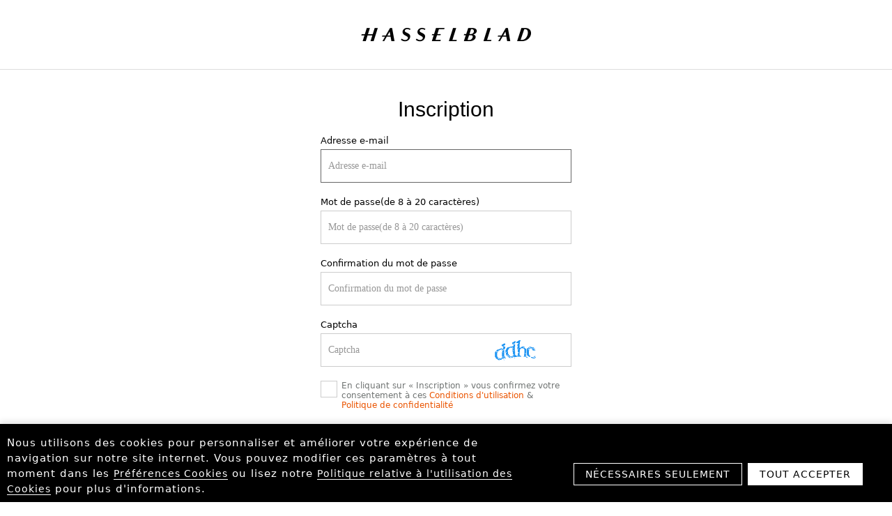

--- FILE ---
content_type: text/html; charset=utf-8
request_url: https://account.hasselblad.com/signup?service=https://store-na.hasselblad.com/fr/products/xh-converter-0-8&locale=fr
body_size: 4635
content:
<!DOCTYPE html>
<html lang="fr">
  <head>
    <title>HasselbladUserCenter</title>
    <meta content="width=device-width, initial-scale=1.0" name="viewport">
    <link rel="stylesheet" media="all" href="/assets/application-07bdacc1d318008df144ac262792791bcd50e8caa0e7493b0a4a915723968f53.css" data-turbolinks-track="true" />
    <script src="/assets/application-20ee240cdebf5d7b1d695d67ffdbb0c19fad8796a5f21c87804cbd2caae8ba3b.js" data-turbolinks-track="true"></script>
    <link rel="shortcut icon" type="image/x-icon" href="/assets/favicon-751f8934c8823a0aa32d6d10b9cb916fcd771ff490af23313c06b29dc4ab2a27.ico" />
    <meta name="csrf-param" content="authenticity_token" />
<meta name="csrf-token" content="lqTjFx8jQZmhVoLUj1PtowT1Fwo3QuMlrScM5SXieaPcemcqdw9Bctpd2omjNlQngafESFDGTI5YIbQOp19FJQ==" />
    <script async src="https://www.googletagmanager.com/gtag/js?id=UA-106123870-1"></script>
  </head>
  <body id="hasselblad">
      <noscript>
        <iframe src="https://www.googletagmanager.com/ns.html?id=GTM-W2K8D6N" height="0" width="0" style="display:none;visibility:hidden"></iframe>
      </noscript>
    <div class="prompt-content phone-hide">
  <span>
    Ce site web utilise des cookies. En continuant à utiliser ce site, vous acceptez notre utilisation des cookies conformément à notre
    <a target="_blank" href="/pages/use_cookies">Politique de cookies</a>.
  </span>
  <span class="footer-delete"></span>
</div>

    <div class="user-logo">
      <img alt="Hasselblad" src="/assets/logo-b555a9fd6235ed37a6279c13f7013325a78e76eaa9a7a47c69ca89efaa95ae4b.png" />
    </div>
    
    <div class="login box sign">
  <div class="form sign-form">
    
    <h2 class="login-title">Inscription</h2>

    <form class="new_user" id="new_user" action="/signup?service=https%3A%2F%2Fstore-na.hasselblad.com%2Ffr%2Fproducts%2Fxh-converter-0-8" accept-charset="UTF-8" method="post"><input name="utf8" type="hidden" value="&#x2713;" /><input type="hidden" name="authenticity_token" value="4kNdwZNMDcH8VUY3nef3Pe7Kx+q5bXGkkWrgPjOFKZGondn8+2ANKodeHmqxgk65a5gUqN7p3g9kbFjVsTgVFw==" />
      <input type="hidden" name="service" id="service" value="https://store-na.hasselblad.com/fr/products/xh-converter-0-8" />

      <div class="field">
        <label for="user_email">Adresse e-mail</label>
        <input placeholder="Adresse e-mail" class="input" autofocus="autofocus" type="email" value="" name="user[email]" id="user_email" />
        <div class="flash_error">
          
        </div>
        <div class="flash_error">
          
        </div>
      </div>  

      <div class="field">
        <label for="user_password">Mot de passe(de 8 à 20 caractères)</label>
        <input placeholder="Mot de passe(de 8 à 20 caractères)" class="input" autocomplete="off" type="password" name="user[password]" id="user_password" />
        <div class="flash_error">
          
        </div>
      </div>

      <div class="field">
        <label for="user_password_confirmation">Confirmation du mot de passe</label>
        <input placeholder="Confirmation du mot de passe" class="input" autocomplete="off" type="password" name="user[password_confirmation]" id="user_password_confirmation" />
        <div class="flash_error">
          
        </div>
      </div>

      <label for="user_captcha">Captcha</label>
      <div class="field captcha-inp">
        <input class="input" id="user_captcha" placeholder="Captcha" name="_rucaptcha" type="text" autocorrect="off" autocapitalize="off" pattern="[a-zA-Z]*" maxlength="5" autocomplete="off" />
        <div class="field captcha">
          <img alt="Captcha" class="rucaptcha-image" src="https://account.hasselblad.com/rucaptcha/" />
          <button name="button" type="button" id="refresh_captcha" class="captcha-btn" aria-label="Actualiser Captcha"></button>
        </div>
        <div class="flash_error">
          
        </div>
      </div>
      
      <div class="sign-agree clearfix">
        <label class="checkbox fl" for="sign_agree">
          <input type="checkbox" name="sign_agree" id="sign_agree">
          <span></span>
        </label>
        <span class="fl c-grey70">En cliquant sur « Inscription » vous confirmez votre consentement à ces
          <a class="c-orange" target="_blank" href="/pages/terms">Conditions d&#39;utilisation</a> &
          <a class="c-orange" target="_blank" href="/pages/privacy">Politique de confidentialité</a>
        </span>
      </div>
      <div class="actions">
        <input type="submit" name="commit" value="Inscription" class="button J_submit" id="sign_btn" disabled="disabled" />
      </div>
</form>
      <a class="tac" href="/login?service=https%3A%2F%2Fstore-na.hasselblad.com%2Ffr%2Fproducts%2Fxh-converter-0-8">Connexion</a>
  </div>
</div>

  <script>
    fbq('track', 'CompleteRegistration');
  </script>

  </body>
</html>
